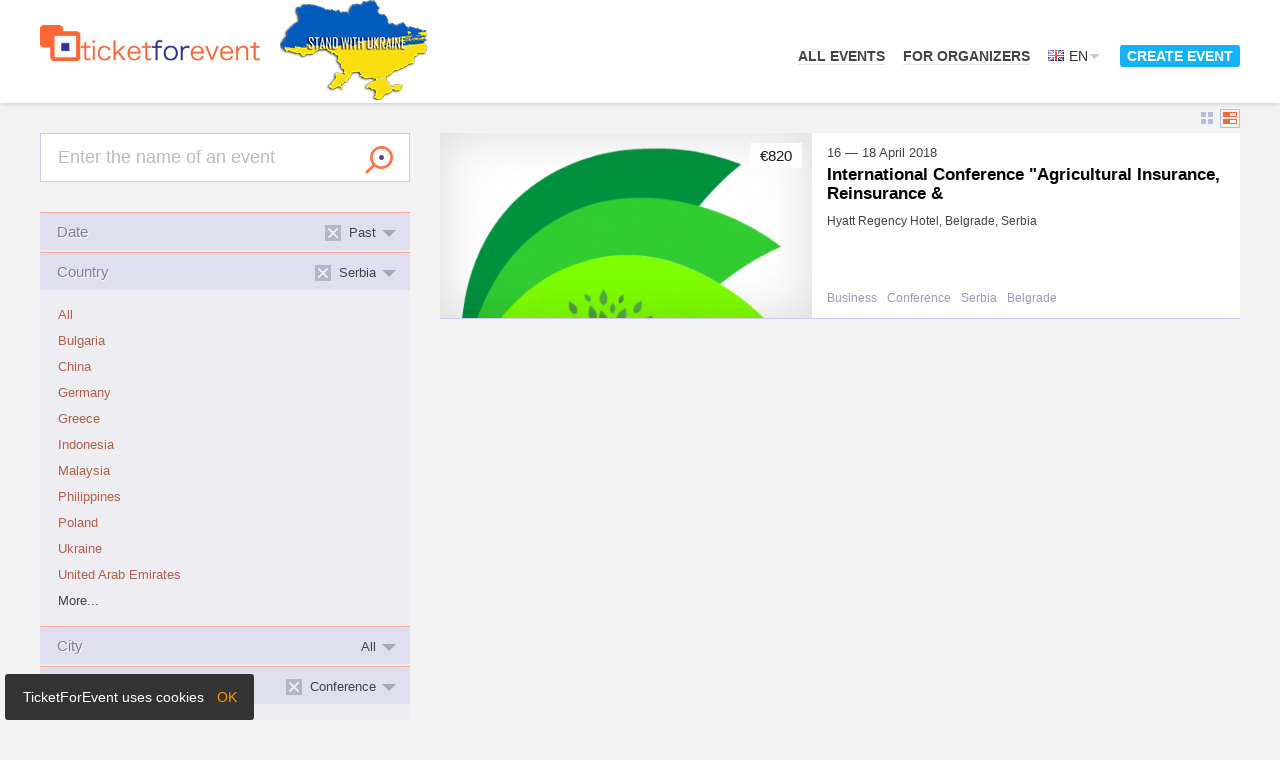

--- FILE ---
content_type: text/html; charset=UTF-8
request_url: https://ticketforevent.com/en/events/conference/RS/?date=past&category=2
body_size: 9055
content:
<!doctype html>
<html lang="en">
<head>
  <meta charset="utf-8" />
  <title>Events for a conference, on the theme of business Serbia past ⚡️ TicketForEvent</title>
  <meta name="description" content="Tickets for events ⚡️ for a conference, on the theme of business past Serbia ⚡️ List: ✔️ International Conference &quot;Agricultural Insurance, Reinsurance &amp; Brokerage in CIS, Europe &amp; Asia&quot;" />
  <meta name="keywords" content="Past, Serbia, Conference, Business" />
  <meta name="viewport" content="width=device-width, initial-scale=1.0" />
  <link rel="canonical" href="https://ticketforevent.com/en/events/conference/RS/?date=past&category=2"/>
  <link href="https://ticketforevent.com/css/layout.css?v=1657719863" rel="stylesheet" type="text/css" />
  <link href="https://ticketforevent.com/css/colors.css?v=1629456037" rel="stylesheet" type="text/css" />
  <link href="https://ticketforevent.com/css/v3overlay.css?v=1629456037" rel="stylesheet" type="text/css" />
  <link href="https://ticketforevent.com/css/popup.css?v=1629456037" rel="stylesheet" type="text/css" />
  <link href="https://ticketforevent.com/css/jquery-ui/jquery-ui.css?v=1346495837" rel="stylesheet" type="text/css" />
  <link href="https://ticketforevent.com/css/auth.css?v=1346495837" rel="stylesheet" type="text/css" />

  <script src="https://ticketforevent.com/js/jquery.js?v=1629456055" type="text/javascript"></script>
    <script src="https://ticketforevent.com/js/jquery_ui.js?v=1346495832" type="text/javascript"></script>
  <script src="https://ticketforevent.com/js/cycle2.js?v=1629456055" type="text/javascript"></script>
  <script src="https://ticketforevent.com/js/jquery_loadp.js?v=1346495832" type="text/javascript"></script>
    <script src="https://ticketforevent.com/js/v3overlay.js?v=1629456055" type="text/javascript"></script>
  <script src="https://ticketforevent.com/js/postmessage.js?v=1629456055" type="text/javascript"></script>
  <script src="https://ticketforevent.com/js/form.js?v=1629456055" type="text/javascript"></script>
  
  <script>

  (function(i,s,o,g,r,a,m){i['GoogleAnalyticsObject']=r;i[r]=i[r]||function(){
  (i[r].q=i[r].q||[]).push(arguments)},i[r].l=1*new Date();a=s.createElement(o),
  m=s.getElementsByTagName(o)[0];a.async=1;a.src=g;m.parentNode.insertBefore(a,m)
  })(window,document,'script','https://www.google-analytics.com/analytics.js','ga');

  ga('create', 'UA-978984-55', 'auto');
  ga('send', 'pageview');

</script>  <!-- Google Tag Manager -->
<script>(function(w,d,s,l,i){w[l]=w[l]||[];w[l].push({'gtm.start':
new Date().getTime(),event:'gtm.js'});var f=d.getElementsByTagName(s)[0],
j=d.createElement(s),dl=l!='dataLayer'?'&l='+l:'';j.async=true;j.src=
'https://www.googletagmanager.com/gtm.js?id='+i+dl;f.parentNode.insertBefore(j,f);
})(window,document,'script','dataLayer','GTM-PKF4SG8');</script>
<!-- End Google Tag Manager -->

      <script type="application/ld+json">
    [{"@context":"https://schema.org","@type":"BusinessEvent","name":"International Conference \"Agricultural Insurance, Reinsurance & Brokerage in CIS, Europe & Asia\"","url":"https://agroinsconf-2018.ticketforevent.com?utm_source=organic_schema","startDate":"2018-04-16T09:00:00+02:00","endDate":"2018-04-18","eventStatus":"https://schema.org/EventScheduled","eventAttendanceMode":"https://schema.org/OfflineEventAttendanceMode","description":"Get tickets online and register to visit International Conference \"Agricultural Insurance, Reinsurance & Brokerage in CIS, Europe & Asia\" in Serbia, Belgrade on 16 \u2014 18 April 2018. Online ticketing service by TicketForEvent.","organizer":{"@type":"Organization","name":"agroinsconf-2018","url":"http://www.agroinsconf.com"},"location":{"@type":"Place","name":"Hyatt Regency Hotel","geo":{"@type":"GeoCoordinates","latitude":"44.812859","longitude":"20.433077"},"address":{"@type":"PostalAddress","streetAddress":"Milentija Popovi\u0107a 5A","addressLocality":"Belgrade","addressRegion":"SE","addressCountry":"RS"}},"image":["https://file.ticketforevent.com/logos/78808/picture.png"],"offers":{"@type":"Offer","url":"https://agroinsconf-2018.ticketforevent.com/en/?tickets[341929]=1&utm_source=organic_schema","name":"Registration Fee - Standard Registration","price":"820.00","priceCurrency":"EUR","availability":"https://schema.org/InStock","validFrom":"2017-11-13T01:25:00+01:00"},"performer":{"@type":"PerformingGroup","name":"agroinsconf-2018"}}]
    </script>
   
  <script type="text/javascript">
<!--
!function(f,b,e,v,n,t,s){if(f.fbq)return;n=f.fbq=function(){n.callMethod?n.callMethod.apply(n,arguments):n.queue.push(arguments)};if(!f._fbq)f._fbq=n;
n.push=n;n.loaded=!0;n.version='2.0';n.queue=[];t=b.createElement(e);t.async=!0;
t.src=v;s=b.getElementsByTagName(e)[0];s.parentNode.insertBefore(t,s)}(window,document,'script','//connect.facebook.net/en_US/fbevents.js');

fbq('init', '548967441934608');
fbq('track', "PageView");
//-->
</script>
<noscript><img height="1" width="1" style="display:none" src="https://www.facebook.com/tr?id=548967441934608&ev=PageView&noscript=1" /></noscript>
<meta name="facebook-domain-verification" content="zpe76njh0mb5ekmvh80fjpe9bx7g4j" />  <script src="https://cdn.lr-in.com/LogRocket.min.js" crossorigin="anonymous"></script>
<script>window.LogRocket && window.LogRocket.init('krl0au/biletum');</script>
  
  <link rel="icon" type="image/png" href="/img/favicon.png" />  
</head>
<body >
<style type="text/css">
#acceptCookiesBox{ position:fixed; z-index:1000000; left:5px; bottom:0px; border-width:0; color:#fff; background-color:#333; cursor:pointer; border-radius:3px; }
#acceptCookiesBox p{ padding:1em 1.25em; font-size:140%; line-height:1.3; }
#acceptCookiesClose{ cursor:pointer; color:#f90; margin-left:.65em; }
#acceptCookiesBox:hover #acceptCookiesClose{ color:#fff; }
@media(max-width:480px){
	#acceptCookiesBox{ bottom:0; text-align:center; right: 5px; margin: 5px 0; }
	#acceptCookiesBox p{ padding:.7em .9em; }
}
</style>
<div id="acceptCookiesBox">
	<p>TicketForEvent uses cookies <span id="acceptCookiesClose">OK</span></p>
</div>
<script type="text/javascript">
(function(d,a,b){
	var box = d.getElementById(a),
		createCookie = function createCookie(name,value,days) {
			var date, expires;
			if (days) {
				date = new Date();
				date.setTime(date.getTime()+(days*24*60*60*1000));
				expires = "; expires="+date.toGMTString();
			}
			else expires = "";
			d.cookie = name+"="+value+expires+";domain=.ticketforevent.com;path=/";
		};
	box.onclick = function(){
		createCookie('tfeCookiesAccepted','1', 365);
		box.parentNode.removeChild(box);
	};
})(document,'acceptCookiesBox');
</script>

<!-- Google Tag Manager (noscript) -->
<noscript><iframe src="https://www.googletagmanager.com/ns.html?id=GTM-PKF4SG8" height="0" width="0" style="display:none;visibility:hidden"></iframe></noscript>
<!-- End Google Tag Manager (noscript) -->


<div class="main">
    
	<div class="section header">

	<div class="body floatfix">
        <a class="float-left tfe-logo" href="/en/"><img src="/img/logo.png" width="300" height="49" border="0"   alt="TicketForEvent"  /></a>
        <span class="stand-with-ukraine float-left"><img src="/img/SWU.gif" width="148" height="100" border="0"   alt="STAND WITH UKRAINE"  /></span>
				<div id="cpCloseButton" style="display: none"><div class="w"><a href="#close" onclick="return false;"><img src="/img/cross_close_light.png" width="14" height="14" border="0"  alt="" /></a></div></div>
<div id="modalPreloader" style="display: none">
    <div class="text"></div>
    <div class="image"><img src="/img/preloader.gif" width="160" height="20" border="0"  alt="" /></div>
</div>
<div class="menu relative float-right">

	
<span class="item inline-block current ">
						<a class="link"  href="/en/events/">All events</a>
			</span>

	<span class="item inline-block ">
			<a class="link" href="/en/biletnyiy-servis-dlya-organizatorov-meropriyatiy/">For Organizers</a>
	</span>

	

	
<span class="item inline-block item-languages">
	<span class="cur-p current-language">
		<span class="link"><img src="/languages/en/icon.gif" width="16" height="11" border="0"   alt="" class="ml-icon" />En</span><i class="icon inline-block"></i>
	</span>
	<ul id="language-menu" class="language-menu floatfix">    <li class="lang"><a class="lng-link" href="/uk/events/conference/RS/?date=past&category=2"><img src="/languages/uk/icon.gif" width="16" height="11" border="0"   alt="" class="ml-icon" />Ук</a></li>
</ul>
</span>

<script>
jQuery(document).ready(function($){
	var toggleLanguages;
	
	toggleLanguages = function toggleLanguages(e){
		$('.item-languages').toggleClass('languages-shown');
        console.log('click');
		return false;
	}
	
	$('.item-languages .current-language').click(toggleLanguages);
	
	$(document).click(function(e){
		var $which = $(e.target);
		if(	$which.parents('.item-languages').length === 0 && $which.is('.item-languages') === false ){
			$('.item-languages.languages-shown').removeClass('languages-shown');
		}
	}); 
	
});
</script>


	<div class="item inline-block item-createevent">
	<span class="link cur-p v3overlay login" popup:width="443px" ajax:url="/en/login/ajaxlogin/">Create event</span>
</div>
</div>
<div class="cur-p sandwich"></div>
<script type="text/javascript">
jQuery(document).ready(function($){
	
	$('.sandwich').click(function(e){
		$('.header .menu').toggle();
		e.stopPropagation();
	});
	$(document).click(function(e){
		if( $(e.target).is('.sandwich') === false && $(e.target).parents('.header .menu').length === 0 && $('.header .menu').css('position') === 'absolute' ){
			$('.header .menu').hide();
		}
	});
	
});
</script>
	</div>

</div>


<!--
<script>
$(document).ready(function() {
    var headerMargin = function headerMargin() {
        var headerHeight = $('.section.header').outerHeight();
        $('.section-bslides, .section.promo-block').css({
            'margin-top' : headerHeight
        })
    }
    var reloadHeight = window.setInterval(headerMargin,250);
});
</script>-->
	<link href="https://ticketforevent.com/css/home.css?v=1629456037" rel="stylesheet" type="text/css" />
<div class="section e-list events-e-list">	<div class="body two-col floatfix">						<div class="float-left narr-col">					<div class="e-search">				<form action="/en/events/conference/RS/">
            <input name="date" value="past" type="hidden" />
            <input name="category" value="2" type="hidden" />
        <span class="qw relative">
		<input class="q " name="q" value="" placeholder="Enter the name of an event" />
				<span class="filters-toggler"></span>
	</span>
    <button class="big-button btn-e-search" type="submit">Search</button>
</form>

<script>
jQuery(document).ready(function(){
	
	var checkEmptySearchValue,
		empty = 'q-empty',
		$el = $('.e-search .q'),
		$btn = $('.btn-e-search'),
		toggleFilters;
		
	toggleFilters = function toggleFilters(){
		$('.events-e-list').toggleClass('filters-shown');
	}
	
	checkEmptySearchValue = function checkEmptySearchValue(){
		var v = $el.val(),
			p = $el.attr('data-placeholder');
		
		if(v === '' || v.toLowerCase() === p.toLowerCase()){
			if($el.is(':focus')){
				$el.val('').removeClass(empty); 
			} else {
				$el.val(p).addClass(empty);
			}
			$btn.addClass('cool-button disabled').attr('disabled','disabled');
		} else {
			$el.removeClass(empty);
			$btn.removeClass('cool-button disabled').removeAttr('disabled');
		}
	};
	
	$el.attr('data-placeholder', $el.attr('placeholder')).removeAttr('placeholder');
	checkEmptySearchValue();
	$el.bind('click focus keyup blur', checkEmptySearchValue);
	
	$('.filters-toggler').click(toggleFilters);
});
</script>															</div>											<div class="e-filters text-infobox">				<div class="filter-group">
    <h2 class="h">Date<span class="arr"></span></h2>
	
	<span class="current-double relative"><span class="cur-p remove-filter-inline remove-filter-head"></span><span class="cd-txt"></span></span>	
    <ul class="list">    <li class="item curr"><span class="block lnk ">Past        <a class="remove-filter-inline" href="/en/events/conference/RS/?category=2" title="Click to discard this filter"></a>
    </span></li>
<li class="item"><span class="cur-p block lnk td-none link-to-sub-menu-click">More...</span></li></ul>
	
	
        <ul class="list sub-aslist" style="display:none;">    <li class="item curr"><span class="block lnk ">Past        <a class="remove-filter-inline" href="/en/events/conference/RS/?category=2" title="Click to discard this filter"></a>
    </span></li>
<li class="item"><span class="cur-p block lnk td-none link-from-sub-menu-click">Less...</span></li></ul>
    	
	
</div><div class="filter-group">
    <h2 class="h">Country<span class="arr"></span></h2>
	
	<span class="current-double relative"><span class="cur-p remove-filter-inline remove-filter-head"></span><span class="cd-txt"></span></span>	
    <ul class="list">    <li class="item"><a class="block lnk td-none " href="/en/events/conference/?date=past&category=2">All</a></li>
    <li class="item"><a class="block lnk td-none " href="/en/events/conference/BG/?date=past&category=2">Bulgaria</a></li>
    <li class="item"><a class="block lnk td-none " href="/en/events/conference/CN/?date=past&category=2">China</a></li>
    <li class="item"><a class="block lnk td-none " href="/en/events/conference/DE/?date=past&category=2">Germany</a></li>
    <li class="item"><a class="block lnk td-none " href="/en/events/conference/GR/?date=past&category=2">Greece</a></li>
    <li class="item"><a class="block lnk td-none " href="/en/events/conference/ID/?date=past&category=2">Indonesia</a></li>
    <li class="item"><a class="block lnk td-none " href="/en/events/conference/MY/?date=past&category=2">Malaysia</a></li>
    <li class="item"><a class="block lnk td-none " href="/en/events/conference/PH/?date=past&category=2">Philippines</a></li>
    <li class="item"><a class="block lnk td-none " href="/en/events/conference/PL/?date=past&category=2">Poland</a></li>
    <li class="item"><a class="block lnk td-none " href="/en/events/conference/UA/?date=past&category=2">Ukraine</a></li>
    <li class="item"><a class="block lnk td-none " href="/en/events/conference/AE/?date=past&category=2">United Arab Emirates</a></li>
<li class="item"><span class="cur-p block lnk td-none link-to-sub-menu-click">More...</span></li></ul>
	
	
        <ul class="list sub-aslist" style="display:none;">    <li class="item"><a class="block lnk td-none " href="/en/events/conference/AZ/?date=past&category=2">Azerbaijan</a></li>
    <li class="item"><a class="block lnk td-none " href="/en/events/conference/BY/?date=past&category=2">Belarus</a></li>
    <li class="item"><a class="block lnk td-none " href="/en/events/conference/BG/?date=past&category=2">Bulgaria</a></li>
    <li class="item"><a class="block lnk td-none " href="/en/events/conference/CN/?date=past&category=2">China</a></li>
    <li class="item"><a class="block lnk td-none " href="/en/events/conference/CZ/?date=past&category=2">Czech Republic</a></li>
    <li class="item"><a class="block lnk td-none " href="/en/events/conference/ET/?date=past&category=2">Ethiopia</a></li>
    <li class="item"><a class="block lnk td-none " href="/en/events/conference/FR/?date=past&category=2">France</a></li>
    <li class="item"><a class="block lnk td-none " href="/en/events/conference/GE/?date=past&category=2">Georgia</a></li>
    <li class="item"><a class="block lnk td-none " href="/en/events/conference/DE/?date=past&category=2">Germany</a></li>
    <li class="item"><a class="block lnk td-none " href="/en/events/conference/GR/?date=past&category=2">Greece</a></li>
    <li class="item"><a class="block lnk td-none " href="/en/events/conference/HK/?date=past&category=2">Hong Kong, S.A.R., China</a></li>
    <li class="item"><a class="block lnk td-none " href="/en/events/conference/IN/?date=past&category=2">India</a></li>
    <li class="item"><a class="block lnk td-none " href="/en/events/conference/ID/?date=past&category=2">Indonesia</a></li>
    <li class="item"><a class="block lnk td-none " href="/en/events/conference/IT/?date=past&category=2">Italy</a></li>
    <li class="item"><a class="block lnk td-none " href="/en/events/conference/JP/?date=past&category=2">Japan</a></li>
    <li class="item"><a class="block lnk td-none " href="/en/events/conference/LB/?date=past&category=2">Lebanon</a></li>
    <li class="item"><a class="block lnk td-none " href="/en/events/conference/MY/?date=past&category=2">Malaysia</a></li>
    <li class="item"><a class="block lnk td-none " href="/en/events/conference/MU/?date=past&category=2">Mauritius</a></li>
    <li class="item"><a class="block lnk td-none " href="/en/events/conference/MD/?date=past&category=2">Moldova</a></li>
    <li class="item"><a class="block lnk td-none " href="/en/events/conference/MM/?date=past&category=2">Myanmar [Burma]</a></li>
    <li class="item"><a class="block lnk td-none " href="/en/events/conference/NL/?date=past&category=2">Netherlands</a></li>
    <li class="item"><a class="block lnk td-none " href="/en/events/conference/PH/?date=past&category=2">Philippines</a></li>
    <li class="item"><a class="block lnk td-none " href="/en/events/conference/PL/?date=past&category=2">Poland</a></li>
    <li class="item curr"><span class="block lnk ">Serbia        <a class="remove-filter-inline" href="/en/events/conference/?date=past&category=2" title="Click to discard this filter"></a>
    </span></li>
    <li class="item"><a class="block lnk td-none " href="/en/events/conference/SG/?date=past&category=2">Singapore</a></li>
    <li class="item"><a class="block lnk td-none " href="/en/events/conference/ZA/?date=past&category=2">South Africa</a></li>
    <li class="item"><a class="block lnk td-none " href="/en/events/conference/CH/?date=past&category=2">Switzerland</a></li>
    <li class="item"><a class="block lnk td-none " href="/en/events/conference/TH/?date=past&category=2">Thailand</a></li>
    <li class="item"><a class="block lnk td-none " href="/en/events/conference/TN/?date=past&category=2">Tunisia</a></li>
    <li class="item"><a class="block lnk td-none " href="/en/events/conference/UA/?date=past&category=2">Ukraine</a></li>
    <li class="item"><a class="block lnk td-none " href="/en/events/conference/AE/?date=past&category=2">United Arab Emirates</a></li>
    <li class="item"><a class="block lnk td-none " href="/en/events/conference/UZ/?date=past&category=2">Uzbekistan</a></li>
<li class="item"><span class="cur-p block lnk td-none link-from-sub-menu-click">Less...</span></li></ul>
    	
	
</div><div class="filter-group">
    <h2 class="h">City<span class="arr"></span></h2>
	
	<span class="current-double relative"><span class="cur-p remove-filter-inline remove-filter-head"></span><span class="cd-txt"></span></span>	
    <ul class="list">    <li class="item curr"><span class="block lnk ">All</span></li>
    <li class="item"><a class="block lnk td-none " href="/en/events/conference/RS/Belgrade/?date=past&category=2">Belgrade</a></li>
</ul>
	
	
    	
	
</div><div class="filter-group">
    <h2 class="h">Type<span class="arr"></span></h2>
	
	<span class="current-double relative"><span class="cur-p remove-filter-inline remove-filter-head"></span><span class="cd-txt"></span></span>	
    <ul class="list">    <li class="item"><a class="block lnk td-none " href="/en/events/all/RS/?date=past&category=2">All</a></li>
    <li class="item curr"><span class="block lnk ">Conference        <a class="remove-filter-inline" href="/en/events/all/RS/?date=past&category=2" title="Click to discard this filter"></a>
    </span></li>
</ul>
	
	
    	
	
</div><div class="filter-group">
    <h2 class="h">Theme<span class="arr"></span></h2>
	
	<span class="current-double relative"><span class="cur-p remove-filter-inline remove-filter-head"></span><span class="cd-txt"></span></span>	
    <ul class="list">    <li class="item"><a class="block lnk td-none " href="/en/events/conference/RS/?date=past">All</a></li>
    <li class="item"><a class="block lnk td-none " href="/en/events/conference/RS/?date=past&category=14">Banking&Finance</a></li>
    <li class="item curr"><span class="block lnk ">Business        <a class="remove-filter-inline" href="/en/events/conference/RS/?date=past" title="Click to discard this filter"></a>
    </span></li>
</ul>
	
	
    	
	
</div>
<script>
jQuery(document).ready(function(){

    /*$('.lnk.link-to-sub-menu').each(function(){
        var $this= $(this),
			$filterGroup = $this.closest('.filter-group'),
			$subMenu = $('.list.sub',$filterGroup);

        $this.add($subMenu).on('mouseover',function () {
            $subMenu.show();
        });
        $this.add($subMenu).on('mouseout',function () {
            $subMenu.hide();
        });
    });*/
	
	$('.lnk.link-to-sub-menu-click').click(function(){
        var $this= $(this),
			$filterGroup = $this.closest('.filter-group'),
			$allFilters = $('.list.sub-aslist',$filterGroup),
			$popularFilters = $('.list',$filterGroup).not($allFilters);

        $popularFilters.find('.item').not(':first').hide();
        $allFilters.show();
    });
	
	$('.lnk.link-from-sub-menu-click').click(function(){
        var $this= $(this),
			$filterGroup = $this.closest('.filter-group'),
			$allFilters = $('.list.sub-aslist',$filterGroup),
			$popularFilters = $('.list',$filterGroup).not($allFilters);

        $popularFilters.find('.item').show();
        $allFilters.hide();
    });

	$('.events-e-list .filter-group .h').click(function(){
		$(this).parent().toggleClass('filter-group-closed');
	});
	
	$('.filter-group .current-double').click(function(){
		$(this).parents('.filter-group').eq(0).find('.h').click();
	});
	
	$('.filter-group').each(function(){
		var $this = $(this),
			$currentDouble = $('.current-double', $this),
			$currentItem = $('.list .curr', $this).eq(0);
			
				$currentDouble.find('.cd-txt').text($currentItem.text()); 
		
				if( $('.item a.remove-filter-inline', $this).length ){
			$currentDouble.find('.remove-filter-head').show().click(function(){
				$('.item a.remove-filter-inline', $this).get(0).click();
				return false;
			});
		} else {
			$currentDouble.find('.remove-filter-head').hide().click(function(){return true;});			
		}
		
				if($currentItem.index() === 0){
			$this.addClass('filter-group-closed');
		}
	});
	
		if( $('.filter-group').length === $('.filter-group-closed').length ){
		$('.filter-group').eq(0).removeClass('filter-group-closed');
	}
});
</script>			</div>								</div>						<div class="float-right wide-col">		            			<div class="relative">                <div class="layout-switcher">
	<span class="cur-p switch switch-to-tiles" data-switchto="ev-tile" data-switchname="tiles"><i></i><i></i><i></i><i></i></span>
	<span class="cur-p switch switch-to-rows switch-current" data-switchto="ev-tile-row" data-switchname="rows"><i></i><i></i></span>
</div>

<script>
jQuery(document).ready(function(){
	var switchLayout,
		rememberedLayout = false,
		createCookie,
		readCookie,
		eraseCookie,
		defaultTileClass = 'ev-tile';
	
	createCookie = function createCookie(name,value,days) {
		if (days) {
			var date = new Date();
			date.setTime(date.getTime()+(days*24*60*60*1000));
			var expires = "; expires="+date.toGMTString();
		}
		else var expires = "";
		document.cookie = name+"="+value+expires+"; path=/";
	}

	readCookie = function readCookie(name) {
		var nameEQ = name + "=";
		var ca = document.cookie.split(';');
		for(var i=0;i < ca.length;i++) {
			var c = ca[i];
			while (c.charAt(0)==' ') c = c.substring(1,c.length);
			if (c.indexOf(nameEQ) == 0) return c.substring(nameEQ.length,c.length);
		}
		return null;
	}

	eraseCookie = function eraseCookie(name) {
		createCookie(name,"",-1);
	}	
	
	switchLayout = function switchLayout(){
		var $switch = $(this),
			$otherSwitches = $('.layout-switcher .switch').not($switch),
			$tiles = $('.'+defaultTileClass),
			switchToClasses = '',
			classesToRemove = '';
		
				$otherSwitches.each(function(){
			classesToRemove = classesToRemove + ' ' + $(this).attr('data-switchto');
		});
		classesToRemove = classesToRemove.replace(/\s{2,}/g,' ');
		
		
		if(classesToRemove){
			$tiles.removeClass(classesToRemove).addClass(defaultTileClass);
			eraseCookie('eventsLayoutStyle');
		}
		
		if($switch.attr('data-switchto')){
			$tiles.addClass($switch.attr('data-switchto').replace(/\s{2,}/g,' '));
			createCookie('eventsLayoutStyle', $switch.attr('data-switchname'), 365);			
		}
		
		$otherSwitches.removeClass('switch-current');
		$switch.addClass('switch-current');
	}
	
	$('.layout-switcher .switch').click(switchLayout);
	
	rememberedLayout = readCookie('eventsLayoutStyle');
	if( rememberedLayout && $('.layout-switcher .switch[data-switchname="'+rememberedLayout+'"]')){
		$('.layout-switcher .switch[data-switchname="'+rememberedLayout+'"]').eq(0).click();
	}	
	
});
</script><div class="ev-tile ev-tile-row">
	<div class="tile-content">
		<div class="tile-image tile-image-exists " style="background-image:url(//file.ticketforevent.com/logos/78808/picture.png);"></div>
		<div class="tile-info">
			<div class="tile-date">
				16 — 18 April 2018							</div>		
			<h4 class="tile-title"><a href="https://agroinsconf-2018.ticketforevent.com/" class="link td-none"><span class="short-title">International Conference "Agricultural Insurance, Reinsurance & </span><span class="full-title">International Conference "Agricultural Insurance, Reinsurance & Brokerage in CIS, Europe & Asia"</span></a></h4>
						<div class="tile-place">Hyatt Regency Hotel, Belgrade, Serbia</div>
					</div>
		<div class="tile-foot">
			<div class="tile-tags">
															<a class="tile-tag tile-tag-cat td-none" href="/en/events/?category=2">Business</a>
																		<a class="tile-tag tile-tag-type td-none" href="/en/events/conference/">Conference</a>
													<a class="tile-tag tile-tag-country td-none" href="/en/events/all/RS/">Serbia</a>
											<a class="tile-tag tile-tag-city td-none" href="/en/events/all/RS/Belgrade/">Belgrade</a>
												</div>
					</div>
		<div class="tile-price">&euro;820 </div>
			</div>
</div>	<div class="floatfix">
		<div class="float-left"></div>
		 
	</div>

			</div>					</div>			</div></div><script>jQuery(document).ready(function($){	$('.ev-tile').click(function(e){		if( $(e.target).is('.tile-foot, .tile-foot *, .tile-title .link') === false ){			$('.tile-title .link', $(this)).get(0).click();		}	});});</script>	<div class="push"></div>
</div>
<link href="https://ticketforevent.com/css/footernew.css?v=1629456037" rel="stylesheet" type="text/css" />

<div class="section footernew">
    <div class="body">
        <div class="footernew-colums">
			<div class="ib col">
	<div class="col-item ">
	<div class="item-title">For Organisers</div>	<ul class="item-list">
				<li><a href="/en/biletnyiy-servis-dlya-organizatorov-meropriyatiy/">For Organizers</a></li>		<li><a href="/en/biletnyiy-servis-dlya-organizatorov-meropriyatiy/#pricing">Pricing</a></li>		<li><a href="/en/about/help/organisers/">Help for organisers</a></li>		<li><a href="/en/about/terms/">Terms &amp; Conditions for Organisers</a></li>	</ul>	
</div><div class="col-item ">
	<div class="item-title">For Affiliate Partners</div>	<ul class="item-list">
				<li><a href="/en/affiliate/">For affiliate partners</a></li>		<li><a href="/en/events/conference/RS/">Catalogue</a></li>		<li><a href="/en/affiliate/signup/">Sign up</a></li>		<li><span ajax:url="/en/affiliate/ajaxlogin/" class="v3overlay">Affiliate sign in</span></li>	</ul>	
</div></div>
<div class="ib col">
	<div class="col-item ">
	<div class="item-title">For Everyone</div>	<ul class="item-list">
				<li><a href="/en/events/conference/RS/">Hot events</a></li>		<li><a href="/en/about/termsforpurchasers/">Terms &amp; Conditions for Purchasers</a></li>		<li><a href="/en/about/privacy/">Privacy Policy</a></li>		<li><a href="/en/about/help/visitors/">Help for visitors</a></li>	</ul>	
</div></div>
<div class="ib col">
	<div class="col-item ">
	<div class="item-title">Contact Us</div>	<ul class="item-list">
				<li><a href="/en/about/">About Us</a></li>		<li><a href="/en/about/contact/">Contact Us</a></li>	</ul>	
</div><div class="media-footer">
	<div class="col-item social">
		<div class="item-title">Social</div>
		<ul class="item-list">
					<li class="footernew-icon fb"><a href="https://www.facebook.com/Ticketforevent/"><svg version="1.1" id="Capa_1" xmlns="http://www.w3.org/2000/svg" xmlns:xlink="http://www.w3.org/1999/xlink" x="0px" y="0px" viewBox="0 0 242.667 242.667" style="enable-background:new 0 0 242.667 242.667;" xml:space="preserve">
                            <path d="M0,0v242.667h242.667V0H0z M154.969,117.424H129.07v86.493h-28.342v-86.493H81.833V98.041h19.058V67.08
                                c0-15.646,12.684-28.33,28.33-28.33h27.377v24.596h-19.722c-4.311,0-7.806,3.495-7.806,7.806v26.889h31.763L154.969,117.424z"/>
</svg></a></li>		<li class="footernew-icon insta"><a href="https://www.instagram.com/ticketforevent/"><svg version="1.1" id="Capa_1" xmlns="http://www.w3.org/2000/svg" xmlns:xlink="http://www.w3.org/1999/xlink" x="0px" y="0px" viewBox="0 0 242.667 242.667" style="enable-background:new 0 0 242.667 242.667;" xml:space="preserve">
                                <path d="M168.496,111.025h15.219v65.454c0,3.996-3.24,7.236-7.236,7.236H66.188c-3.996,0-7.236-3.24-7.236-7.236v-65.454h15.219
                                    c-0.723,3.323-1.115,6.769-1.115,10.308c0,26.663,21.614,48.277,48.277,48.277c26.663,0,48.277-21.614,48.277-48.277
                                    C169.61,117.794,169.219,114.347,168.496,111.025z M121.333,153.852c17.959,0,32.518-14.559,32.518-32.518
                                    c0-17.959-14.559-32.518-32.518-32.518c-17.959,0-32.518,14.559-32.518,32.518C88.815,139.293,103.374,153.852,121.333,153.852z
                                     M160.293,87.937h12.385c3.631,0,6.575-2.944,6.575-6.575V68.978c0-3.631-2.943-6.574-6.575-6.574h-12.385
                                    c-3.631,0-6.574,2.943-6.574,6.574v12.385C153.719,84.994,156.662,87.937,160.293,87.937z M242.667,0v242.667H0V0H242.667z
                                     M198.623,63.539c0-10.766-8.728-19.494-19.494-19.494H63.539c-10.766,0-19.494,8.728-19.494,19.494v115.59
                                    c0,10.766,8.728,19.494,19.494,19.494h115.59c10.766,0,19.494-8.728,19.494-19.494V63.539z"/>
</svg></a></li>		</ul>	
	</div>
</div></div>
        </div>
        <div class="footernew-bottom">
            <p class="expo-copyright">&copy; 2026 EXPOPROMOTER LTD</p>
            <p class="expo-registr">EXPOPROMOTER LTD is&nbsp;registered as&nbsp;a&nbsp;Private Limited Company in&nbsp;England and Wales (Company No. 8710317).</p>
        </div>
    </div>
</div>

<script>
    $(document).ready(function(){
        $('.footernew-icon path').attr('fill','#fefefe');
        $('.footernew-icon a').mouseenter(function(){$(this).find('svg path').attr('fill','#f3672f');}).mouseleave(function(){$(this).find('svg path').attr('fill','#fefefe');});
	});
</script></body>
</html>


--- FILE ---
content_type: text/javascript
request_url: https://ticketforevent.com/js/jquery_loadp.js?v=1346495832
body_size: 337
content:
jQuery.fn.loadP = function(url, params, callback) {
  var $t = $(this);
  if ( $.isFunction(params) )
  {
    callback = params;
    params = null;
  }
  var options = {
    url: url,
    type: "GET",
    dataType: "jsonp",
    success: function(data) {
      if(typeof data == 'object' && data.html)
       {
        $t.html(data.html);
        if(data.js)
          $("<script>" + data.js + "</script>").appendTo('body');
       }
      else
        $t.html(data);

      if ($.isFunction(callback))
        callback.call($t, data);
    },
    error: function() {
      $t.trigger('error');
    }
  }
  options.data = params;
  $.ajax(options);
};

